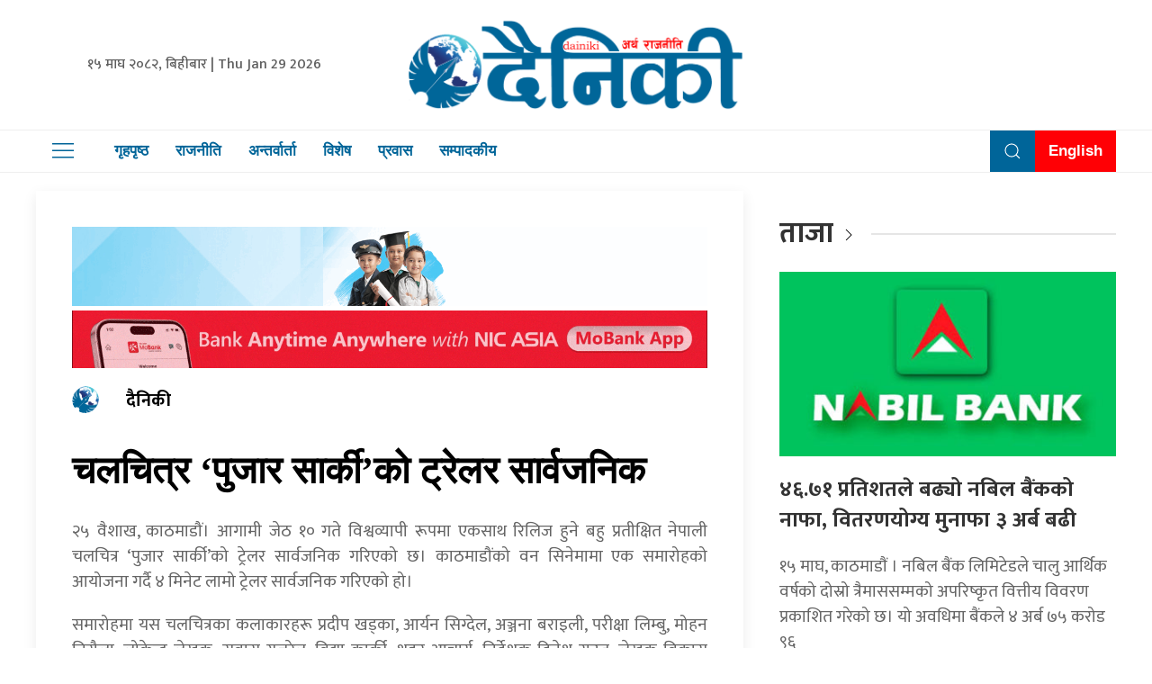

--- FILE ---
content_type: text/html; charset=UTF-8
request_url: https://dainiki.com/310000/
body_size: 15159
content:
<!DOCTYPE html>
<html lang="en">

<head>
    <!-- Required meta tags -->
    <meta charset="utf-8">
    <meta name="viewport" content="width=device-width, initial-scale=1, shrink-to-fit=no">
	<meta name="google-site-verification" content="TnTVwbznunuj97wgqW9x01TV_RvAgu_ZXrOTO827_14" />
	 <meta name="description" content="दैनिकी सत्यको पक्षमा आम पाठकको सूचनाको साथी हो ।" />
    <meta name="twitter:card" content="summary_large_image" />
    <title>
        चलचित्र ‘पुजार सार्की’को ट्रेलर सार्वजनिक &laquo;         Dainiki    </title>
    <script src="https://cdn.jsdelivr.net/npm/uikit@3.4.6/dist/js/uikit.min.js"></script>
<!-- Global site tag (gtag.js) - Google Analytics -->
<script async src="https://www.googletagmanager.com/gtag/js?id=UA-113934858-1"></script>
<script>
  window.dataLayer = window.dataLayer || [];
  function gtag(){dataLayer.push(arguments);}
  gtag('js', new Date());

  gtag('config', 'UA-113934858-1');
</script>


    <meta name='robots' content='max-image-preview:large' />
	<style>img:is([sizes="auto" i], [sizes^="auto," i]) { contain-intrinsic-size: 3000px 1500px }</style>
	<link rel='dns-prefetch' href='//kit.fontawesome.com' />
<link rel='dns-prefetch' href='//cdn.jsdelivr.net' />
<link rel='dns-prefetch' href='//code.jquery.com' />
<link rel='dns-prefetch' href='//secure.gravatar.com' />
<link rel='dns-prefetch' href='//www.googletagmanager.com' />
<link rel='dns-prefetch' href='//stats.wp.com' />
<link rel='dns-prefetch' href='//fonts.googleapis.com' />
<link rel='dns-prefetch' href='//v0.wordpress.com' />
<link rel="alternate" type="application/rss+xml" title="Dainiki &raquo; चलचित्र ‘पुजार सार्की’को ट्रेलर सार्वजनिक Comments Feed" href="https://dainiki.com/310000/feed/" />
<meta property="fb:admins" content="changingmission"/><meta property="fb:app_id" content="1774296949456204"><meta property="og:title" content="चलचित्र ‘पुजार सार्की’को ट्रेलर सार्वजनिक"/><meta property="og:type" content="article"/><meta property="og:description" content="२५ वैशाख, काठमाडौं। आगामी जेठ १० गते विश्वव्यापी रूपमा एकसाथ रिलिज हुने बहु प्रतीक्षित नेपाली चलचित्र &#8216;पुजार सार्की’को ट्रेलर सार्वजनिक गरिएको छ। काठमाडौंको वन सिनेमामा एक समारोहको आयोजना गर्दै ४ मिनेट लामो ट्रेलर सार्वजनिक गरिएको हो। समारोहमा यस चलचित्रका कलाकारहरू प्रदीप खड्का, आर्यन सिग्देल, अञ्जना बराइली, परीक्षा लिम्बु, मोहन निरौला, लोकेन्द्र लेखक, सुवास गजुरेल, विद्या [&hellip;]"/><meta property="og:url" content="https://dainiki.com/310000/"/><meta property="og:site_name" content="Dainiki"/><meta property="og:image" content="https://dainiki.com/wp-content/uploads/2024/05/PUJAR-SARKI-TRAILER-RELEASE-2.jpeg"/><script type="text/javascript">
/* <![CDATA[ */
window._wpemojiSettings = {"baseUrl":"https:\/\/s.w.org\/images\/core\/emoji\/16.0.1\/72x72\/","ext":".png","svgUrl":"https:\/\/s.w.org\/images\/core\/emoji\/16.0.1\/svg\/","svgExt":".svg","source":{"concatemoji":"https:\/\/dainiki.com\/wp-includes\/js\/wp-emoji-release.min.js?ver=6.8.3"}};
/*! This file is auto-generated */
!function(s,n){var o,i,e;function c(e){try{var t={supportTests:e,timestamp:(new Date).valueOf()};sessionStorage.setItem(o,JSON.stringify(t))}catch(e){}}function p(e,t,n){e.clearRect(0,0,e.canvas.width,e.canvas.height),e.fillText(t,0,0);var t=new Uint32Array(e.getImageData(0,0,e.canvas.width,e.canvas.height).data),a=(e.clearRect(0,0,e.canvas.width,e.canvas.height),e.fillText(n,0,0),new Uint32Array(e.getImageData(0,0,e.canvas.width,e.canvas.height).data));return t.every(function(e,t){return e===a[t]})}function u(e,t){e.clearRect(0,0,e.canvas.width,e.canvas.height),e.fillText(t,0,0);for(var n=e.getImageData(16,16,1,1),a=0;a<n.data.length;a++)if(0!==n.data[a])return!1;return!0}function f(e,t,n,a){switch(t){case"flag":return n(e,"\ud83c\udff3\ufe0f\u200d\u26a7\ufe0f","\ud83c\udff3\ufe0f\u200b\u26a7\ufe0f")?!1:!n(e,"\ud83c\udde8\ud83c\uddf6","\ud83c\udde8\u200b\ud83c\uddf6")&&!n(e,"\ud83c\udff4\udb40\udc67\udb40\udc62\udb40\udc65\udb40\udc6e\udb40\udc67\udb40\udc7f","\ud83c\udff4\u200b\udb40\udc67\u200b\udb40\udc62\u200b\udb40\udc65\u200b\udb40\udc6e\u200b\udb40\udc67\u200b\udb40\udc7f");case"emoji":return!a(e,"\ud83e\udedf")}return!1}function g(e,t,n,a){var r="undefined"!=typeof WorkerGlobalScope&&self instanceof WorkerGlobalScope?new OffscreenCanvas(300,150):s.createElement("canvas"),o=r.getContext("2d",{willReadFrequently:!0}),i=(o.textBaseline="top",o.font="600 32px Arial",{});return e.forEach(function(e){i[e]=t(o,e,n,a)}),i}function t(e){var t=s.createElement("script");t.src=e,t.defer=!0,s.head.appendChild(t)}"undefined"!=typeof Promise&&(o="wpEmojiSettingsSupports",i=["flag","emoji"],n.supports={everything:!0,everythingExceptFlag:!0},e=new Promise(function(e){s.addEventListener("DOMContentLoaded",e,{once:!0})}),new Promise(function(t){var n=function(){try{var e=JSON.parse(sessionStorage.getItem(o));if("object"==typeof e&&"number"==typeof e.timestamp&&(new Date).valueOf()<e.timestamp+604800&&"object"==typeof e.supportTests)return e.supportTests}catch(e){}return null}();if(!n){if("undefined"!=typeof Worker&&"undefined"!=typeof OffscreenCanvas&&"undefined"!=typeof URL&&URL.createObjectURL&&"undefined"!=typeof Blob)try{var e="postMessage("+g.toString()+"("+[JSON.stringify(i),f.toString(),p.toString(),u.toString()].join(",")+"));",a=new Blob([e],{type:"text/javascript"}),r=new Worker(URL.createObjectURL(a),{name:"wpTestEmojiSupports"});return void(r.onmessage=function(e){c(n=e.data),r.terminate(),t(n)})}catch(e){}c(n=g(i,f,p,u))}t(n)}).then(function(e){for(var t in e)n.supports[t]=e[t],n.supports.everything=n.supports.everything&&n.supports[t],"flag"!==t&&(n.supports.everythingExceptFlag=n.supports.everythingExceptFlag&&n.supports[t]);n.supports.everythingExceptFlag=n.supports.everythingExceptFlag&&!n.supports.flag,n.DOMReady=!1,n.readyCallback=function(){n.DOMReady=!0}}).then(function(){return e}).then(function(){var e;n.supports.everything||(n.readyCallback(),(e=n.source||{}).concatemoji?t(e.concatemoji):e.wpemoji&&e.twemoji&&(t(e.twemoji),t(e.wpemoji)))}))}((window,document),window._wpemojiSettings);
/* ]]> */
</script>

<style id='wp-emoji-styles-inline-css' type='text/css'>

	img.wp-smiley, img.emoji {
		display: inline !important;
		border: none !important;
		box-shadow: none !important;
		height: 1em !important;
		width: 1em !important;
		margin: 0 0.07em !important;
		vertical-align: -0.1em !important;
		background: none !important;
		padding: 0 !important;
	}
</style>
<link rel='stylesheet' id='wp-block-library-css' href='https://dainiki.com/wp-includes/css/dist/block-library/style.min.css?ver=6.8.3' type='text/css' media='all' />
<style id='classic-theme-styles-inline-css' type='text/css'>
/*! This file is auto-generated */
.wp-block-button__link{color:#fff;background-color:#32373c;border-radius:9999px;box-shadow:none;text-decoration:none;padding:calc(.667em + 2px) calc(1.333em + 2px);font-size:1.125em}.wp-block-file__button{background:#32373c;color:#fff;text-decoration:none}
</style>
<link rel='stylesheet' id='mediaelement-css' href='https://dainiki.com/wp-includes/js/mediaelement/mediaelementplayer-legacy.min.css?ver=4.2.17' type='text/css' media='all' />
<link rel='stylesheet' id='wp-mediaelement-css' href='https://dainiki.com/wp-includes/js/mediaelement/wp-mediaelement.min.css?ver=6.8.3' type='text/css' media='all' />
<style id='jetpack-sharing-buttons-style-inline-css' type='text/css'>
.jetpack-sharing-buttons__services-list{display:flex;flex-direction:row;flex-wrap:wrap;gap:0;list-style-type:none;margin:5px;padding:0}.jetpack-sharing-buttons__services-list.has-small-icon-size{font-size:12px}.jetpack-sharing-buttons__services-list.has-normal-icon-size{font-size:16px}.jetpack-sharing-buttons__services-list.has-large-icon-size{font-size:24px}.jetpack-sharing-buttons__services-list.has-huge-icon-size{font-size:36px}@media print{.jetpack-sharing-buttons__services-list{display:none!important}}.editor-styles-wrapper .wp-block-jetpack-sharing-buttons{gap:0;padding-inline-start:0}ul.jetpack-sharing-buttons__services-list.has-background{padding:1.25em 2.375em}
</style>
<style id='global-styles-inline-css' type='text/css'>
:root{--wp--preset--aspect-ratio--square: 1;--wp--preset--aspect-ratio--4-3: 4/3;--wp--preset--aspect-ratio--3-4: 3/4;--wp--preset--aspect-ratio--3-2: 3/2;--wp--preset--aspect-ratio--2-3: 2/3;--wp--preset--aspect-ratio--16-9: 16/9;--wp--preset--aspect-ratio--9-16: 9/16;--wp--preset--color--black: #000000;--wp--preset--color--cyan-bluish-gray: #abb8c3;--wp--preset--color--white: #ffffff;--wp--preset--color--pale-pink: #f78da7;--wp--preset--color--vivid-red: #cf2e2e;--wp--preset--color--luminous-vivid-orange: #ff6900;--wp--preset--color--luminous-vivid-amber: #fcb900;--wp--preset--color--light-green-cyan: #7bdcb5;--wp--preset--color--vivid-green-cyan: #00d084;--wp--preset--color--pale-cyan-blue: #8ed1fc;--wp--preset--color--vivid-cyan-blue: #0693e3;--wp--preset--color--vivid-purple: #9b51e0;--wp--preset--gradient--vivid-cyan-blue-to-vivid-purple: linear-gradient(135deg,rgba(6,147,227,1) 0%,rgb(155,81,224) 100%);--wp--preset--gradient--light-green-cyan-to-vivid-green-cyan: linear-gradient(135deg,rgb(122,220,180) 0%,rgb(0,208,130) 100%);--wp--preset--gradient--luminous-vivid-amber-to-luminous-vivid-orange: linear-gradient(135deg,rgba(252,185,0,1) 0%,rgba(255,105,0,1) 100%);--wp--preset--gradient--luminous-vivid-orange-to-vivid-red: linear-gradient(135deg,rgba(255,105,0,1) 0%,rgb(207,46,46) 100%);--wp--preset--gradient--very-light-gray-to-cyan-bluish-gray: linear-gradient(135deg,rgb(238,238,238) 0%,rgb(169,184,195) 100%);--wp--preset--gradient--cool-to-warm-spectrum: linear-gradient(135deg,rgb(74,234,220) 0%,rgb(151,120,209) 20%,rgb(207,42,186) 40%,rgb(238,44,130) 60%,rgb(251,105,98) 80%,rgb(254,248,76) 100%);--wp--preset--gradient--blush-light-purple: linear-gradient(135deg,rgb(255,206,236) 0%,rgb(152,150,240) 100%);--wp--preset--gradient--blush-bordeaux: linear-gradient(135deg,rgb(254,205,165) 0%,rgb(254,45,45) 50%,rgb(107,0,62) 100%);--wp--preset--gradient--luminous-dusk: linear-gradient(135deg,rgb(255,203,112) 0%,rgb(199,81,192) 50%,rgb(65,88,208) 100%);--wp--preset--gradient--pale-ocean: linear-gradient(135deg,rgb(255,245,203) 0%,rgb(182,227,212) 50%,rgb(51,167,181) 100%);--wp--preset--gradient--electric-grass: linear-gradient(135deg,rgb(202,248,128) 0%,rgb(113,206,126) 100%);--wp--preset--gradient--midnight: linear-gradient(135deg,rgb(2,3,129) 0%,rgb(40,116,252) 100%);--wp--preset--font-size--small: 13px;--wp--preset--font-size--medium: 20px;--wp--preset--font-size--large: 36px;--wp--preset--font-size--x-large: 42px;--wp--preset--spacing--20: 0.44rem;--wp--preset--spacing--30: 0.67rem;--wp--preset--spacing--40: 1rem;--wp--preset--spacing--50: 1.5rem;--wp--preset--spacing--60: 2.25rem;--wp--preset--spacing--70: 3.38rem;--wp--preset--spacing--80: 5.06rem;--wp--preset--shadow--natural: 6px 6px 9px rgba(0, 0, 0, 0.2);--wp--preset--shadow--deep: 12px 12px 50px rgba(0, 0, 0, 0.4);--wp--preset--shadow--sharp: 6px 6px 0px rgba(0, 0, 0, 0.2);--wp--preset--shadow--outlined: 6px 6px 0px -3px rgba(255, 255, 255, 1), 6px 6px rgba(0, 0, 0, 1);--wp--preset--shadow--crisp: 6px 6px 0px rgba(0, 0, 0, 1);}:where(.is-layout-flex){gap: 0.5em;}:where(.is-layout-grid){gap: 0.5em;}body .is-layout-flex{display: flex;}.is-layout-flex{flex-wrap: wrap;align-items: center;}.is-layout-flex > :is(*, div){margin: 0;}body .is-layout-grid{display: grid;}.is-layout-grid > :is(*, div){margin: 0;}:where(.wp-block-columns.is-layout-flex){gap: 2em;}:where(.wp-block-columns.is-layout-grid){gap: 2em;}:where(.wp-block-post-template.is-layout-flex){gap: 1.25em;}:where(.wp-block-post-template.is-layout-grid){gap: 1.25em;}.has-black-color{color: var(--wp--preset--color--black) !important;}.has-cyan-bluish-gray-color{color: var(--wp--preset--color--cyan-bluish-gray) !important;}.has-white-color{color: var(--wp--preset--color--white) !important;}.has-pale-pink-color{color: var(--wp--preset--color--pale-pink) !important;}.has-vivid-red-color{color: var(--wp--preset--color--vivid-red) !important;}.has-luminous-vivid-orange-color{color: var(--wp--preset--color--luminous-vivid-orange) !important;}.has-luminous-vivid-amber-color{color: var(--wp--preset--color--luminous-vivid-amber) !important;}.has-light-green-cyan-color{color: var(--wp--preset--color--light-green-cyan) !important;}.has-vivid-green-cyan-color{color: var(--wp--preset--color--vivid-green-cyan) !important;}.has-pale-cyan-blue-color{color: var(--wp--preset--color--pale-cyan-blue) !important;}.has-vivid-cyan-blue-color{color: var(--wp--preset--color--vivid-cyan-blue) !important;}.has-vivid-purple-color{color: var(--wp--preset--color--vivid-purple) !important;}.has-black-background-color{background-color: var(--wp--preset--color--black) !important;}.has-cyan-bluish-gray-background-color{background-color: var(--wp--preset--color--cyan-bluish-gray) !important;}.has-white-background-color{background-color: var(--wp--preset--color--white) !important;}.has-pale-pink-background-color{background-color: var(--wp--preset--color--pale-pink) !important;}.has-vivid-red-background-color{background-color: var(--wp--preset--color--vivid-red) !important;}.has-luminous-vivid-orange-background-color{background-color: var(--wp--preset--color--luminous-vivid-orange) !important;}.has-luminous-vivid-amber-background-color{background-color: var(--wp--preset--color--luminous-vivid-amber) !important;}.has-light-green-cyan-background-color{background-color: var(--wp--preset--color--light-green-cyan) !important;}.has-vivid-green-cyan-background-color{background-color: var(--wp--preset--color--vivid-green-cyan) !important;}.has-pale-cyan-blue-background-color{background-color: var(--wp--preset--color--pale-cyan-blue) !important;}.has-vivid-cyan-blue-background-color{background-color: var(--wp--preset--color--vivid-cyan-blue) !important;}.has-vivid-purple-background-color{background-color: var(--wp--preset--color--vivid-purple) !important;}.has-black-border-color{border-color: var(--wp--preset--color--black) !important;}.has-cyan-bluish-gray-border-color{border-color: var(--wp--preset--color--cyan-bluish-gray) !important;}.has-white-border-color{border-color: var(--wp--preset--color--white) !important;}.has-pale-pink-border-color{border-color: var(--wp--preset--color--pale-pink) !important;}.has-vivid-red-border-color{border-color: var(--wp--preset--color--vivid-red) !important;}.has-luminous-vivid-orange-border-color{border-color: var(--wp--preset--color--luminous-vivid-orange) !important;}.has-luminous-vivid-amber-border-color{border-color: var(--wp--preset--color--luminous-vivid-amber) !important;}.has-light-green-cyan-border-color{border-color: var(--wp--preset--color--light-green-cyan) !important;}.has-vivid-green-cyan-border-color{border-color: var(--wp--preset--color--vivid-green-cyan) !important;}.has-pale-cyan-blue-border-color{border-color: var(--wp--preset--color--pale-cyan-blue) !important;}.has-vivid-cyan-blue-border-color{border-color: var(--wp--preset--color--vivid-cyan-blue) !important;}.has-vivid-purple-border-color{border-color: var(--wp--preset--color--vivid-purple) !important;}.has-vivid-cyan-blue-to-vivid-purple-gradient-background{background: var(--wp--preset--gradient--vivid-cyan-blue-to-vivid-purple) !important;}.has-light-green-cyan-to-vivid-green-cyan-gradient-background{background: var(--wp--preset--gradient--light-green-cyan-to-vivid-green-cyan) !important;}.has-luminous-vivid-amber-to-luminous-vivid-orange-gradient-background{background: var(--wp--preset--gradient--luminous-vivid-amber-to-luminous-vivid-orange) !important;}.has-luminous-vivid-orange-to-vivid-red-gradient-background{background: var(--wp--preset--gradient--luminous-vivid-orange-to-vivid-red) !important;}.has-very-light-gray-to-cyan-bluish-gray-gradient-background{background: var(--wp--preset--gradient--very-light-gray-to-cyan-bluish-gray) !important;}.has-cool-to-warm-spectrum-gradient-background{background: var(--wp--preset--gradient--cool-to-warm-spectrum) !important;}.has-blush-light-purple-gradient-background{background: var(--wp--preset--gradient--blush-light-purple) !important;}.has-blush-bordeaux-gradient-background{background: var(--wp--preset--gradient--blush-bordeaux) !important;}.has-luminous-dusk-gradient-background{background: var(--wp--preset--gradient--luminous-dusk) !important;}.has-pale-ocean-gradient-background{background: var(--wp--preset--gradient--pale-ocean) !important;}.has-electric-grass-gradient-background{background: var(--wp--preset--gradient--electric-grass) !important;}.has-midnight-gradient-background{background: var(--wp--preset--gradient--midnight) !important;}.has-small-font-size{font-size: var(--wp--preset--font-size--small) !important;}.has-medium-font-size{font-size: var(--wp--preset--font-size--medium) !important;}.has-large-font-size{font-size: var(--wp--preset--font-size--large) !important;}.has-x-large-font-size{font-size: var(--wp--preset--font-size--x-large) !important;}
:where(.wp-block-post-template.is-layout-flex){gap: 1.25em;}:where(.wp-block-post-template.is-layout-grid){gap: 1.25em;}
:where(.wp-block-columns.is-layout-flex){gap: 2em;}:where(.wp-block-columns.is-layout-grid){gap: 2em;}
:root :where(.wp-block-pullquote){font-size: 1.5em;line-height: 1.6;}
</style>
<link rel='stylesheet' id='contact-form-7-css' href='https://dainiki.com/wp-content/plugins/contact-form-7/includes/css/styles.css?ver=6.1.3' type='text/css' media='all' />
<link rel='stylesheet' id='uikit-style-css' href='https://cdn.jsdelivr.net/npm/uikit@3.4.6/dist/css/uikit.min.css?ver=6.8.3' type='text/css' media='all' />
<link rel='stylesheet' id='base-style-css' href='https://dainiki.com/wp-content/themes/DainikiNaya/css/base.css?ver=6.8.3' type='text/css' media='all' />
<link rel='stylesheet' id='google-font-css' href='https://fonts.googleapis.com/css?family=Mukta%3A400%2C500%2C700&#038;subset=devanagari&#038;ver=6.8.3' type='text/css' media='all' />
<link rel='stylesheet' id='appharu-style-css' href='https://dainiki.com/wp-content/themes/DainikiNaya/style.css?ver=2.5' type='text/css' media='all' />
<script type="text/javascript" src="https://kit.fontawesome.com/7d59914bdd.js?ver=6.8.3" id="font-awesome-js"></script>

<!-- Google tag (gtag.js) snippet added by Site Kit -->
<!-- Google Analytics snippet added by Site Kit -->
<script type="text/javascript" src="https://www.googletagmanager.com/gtag/js?id=GT-5NX87MR" id="google_gtagjs-js" async></script>
<script type="text/javascript" id="google_gtagjs-js-after">
/* <![CDATA[ */
window.dataLayer = window.dataLayer || [];function gtag(){dataLayer.push(arguments);}
gtag("set","linker",{"domains":["dainiki.com"]});
gtag("js", new Date());
gtag("set", "developer_id.dZTNiMT", true);
gtag("config", "GT-5NX87MR");
/* ]]> */
</script>
<link rel="https://api.w.org/" href="https://dainiki.com/wp-json/" /><link rel="alternate" title="JSON" type="application/json" href="https://dainiki.com/wp-json/wp/v2/posts/310000" /><link rel="EditURI" type="application/rsd+xml" title="RSD" href="https://dainiki.com/xmlrpc.php?rsd" />
<meta name="generator" content="WordPress 6.8.3" />
<link rel="canonical" href="https://dainiki.com/310000/" />
<link rel='shortlink' href='https://wp.me/p9B9UE-1iE0' />
<link rel="alternate" title="oEmbed (JSON)" type="application/json+oembed" href="https://dainiki.com/wp-json/oembed/1.0/embed?url=https%3A%2F%2Fdainiki.com%2F310000%2F" />
<link rel="alternate" title="oEmbed (XML)" type="text/xml+oembed" href="https://dainiki.com/wp-json/oembed/1.0/embed?url=https%3A%2F%2Fdainiki.com%2F310000%2F&#038;format=xml" />
<meta name="generator" content="Site Kit by Google 1.165.0" />	<style>img#wpstats{display:none}</style>
		
<!-- Jetpack Open Graph Tags -->
<meta property="og:type" content="article" />
<meta property="og:title" content="चलचित्र ‘पुजार सार्की’को ट्रेलर सार्वजनिक" />
<meta property="og:url" content="https://dainiki.com/310000/" />
<meta property="og:description" content="२५ वैशाख, काठमाडौं। आगामी जेठ १० गते विश्वव्यापी रूपमा एकसाथ रिलिज हुने बहु प्रतीक्षित नेपाली चलचित्र &#8216;पुजार सार्की’को ट्रेलर सार्वजनिक गरिएको छ। काठमाडौंको वन सिनेमामा एक समारोहको आयोजना गर्…" />
<meta property="article:published_time" content="2024-05-07T11:24:27+00:00" />
<meta property="article:modified_time" content="2024-05-07T11:24:27+00:00" />
<meta property="og:site_name" content="Dainiki" />
<meta property="og:image" content="https://dainiki.com/wp-content/uploads/2024/05/PUJAR-SARKI-TRAILER-RELEASE-2.jpeg" />
<meta property="og:image:width" content="1600" />
<meta property="og:image:height" content="1066" />
<meta property="og:image:alt" content="" />
<meta property="og:locale" content="en_US" />
<meta name="twitter:text:title" content="चलचित्र ‘पुजार सार्की’को ट्रेलर सार्वजनिक" />
<meta name="twitter:image" content="https://dainiki.com/wp-content/uploads/2024/05/PUJAR-SARKI-TRAILER-RELEASE-2.jpeg?w=640" />
<meta name="twitter:card" content="summary_large_image" />

<!-- End Jetpack Open Graph Tags -->
<link rel="icon" href="https://dainiki.com/wp-content/uploads/2023/01/dainiki-1-150x150.png" sizes="32x32" />
<link rel="icon" href="https://dainiki.com/wp-content/uploads/2023/01/dainiki-1.png" sizes="192x192" />
<link rel="apple-touch-icon" href="https://dainiki.com/wp-content/uploads/2023/01/dainiki-1.png" />
<meta name="msapplication-TileImage" content="https://dainiki.com/wp-content/uploads/2023/01/dainiki-1.png" />
	<!-- <script type='text/javascript' src='https://platform-api.sharethis.com/js/sharethis.js#property=5f7ea03a5d17e20012b08b65&product=sop'></script> -->

    <script type='text/javascript' src='https://platform-api.sharethis.com/js/sharethis.js#property=5fcc84081aaf5800135bdf37&product=sop' async='async'></script>
    <script src="https://cdnjs.cloudflare.com/ajax/libs/uikit/2.xx.x/js/uikit.min.js"></script>

</head>

<body>
    <div id="fb-root"></div>

    <script>
        window.fbAsyncInit = function () {
            FB.init({
                xfbml: true,
                version: 'v7.0'
            });
        };
    </script>
    <script async defer src="https://connect.facebook.net/en_US/sdk.js"></script>
    <div class="top-nav">
        <div class="uk-container">
            <div uk-grid="uk-grid">
                <div class="uk-width-1-3@m uk-flex uk-flex-middle uk-flex-center">
                        <div class="nepali-date-time">
                            <span>&#2407;&#2411; माघ &#2408;&#2406;&#2414;&#2408;, बिहीबार |
                    Thu Jan 29 2026</span>
                        </div>
                </div>
                <div class="uk-width-1-3@m dainiki-logo">
                    <a href="https://dainiki.com/" class="custom-logo-link" rel="home"><img width="2348" height="653" src="https://dainiki.com/wp-content/uploads/2023/01/cropped-dainiki-logo-1.png" class="custom-logo" alt="Dainiki" decoding="async" fetchpriority="high" srcset="https://dainiki.com/wp-content/uploads/2023/01/cropped-dainiki-logo-1.png 2348w, https://dainiki.com/wp-content/uploads/2023/01/cropped-dainiki-logo-1-768x214.png 768w, https://dainiki.com/wp-content/uploads/2023/01/cropped-dainiki-logo-1-1536x427.png 1536w, https://dainiki.com/wp-content/uploads/2023/01/cropped-dainiki-logo-1-2048x570.png 2048w" sizes="(max-width: 2348px) 100vw, 2348px" /></a>
                </div>
                <div class="uk-width-1-3@m uk-flex uk-flex-middle uk-flex-center">
<!-- ShareThis BEGIN --><div class="sharethis-inline-follow-buttons"></div><!-- ShareThis END -->
                </div>
            </div>
        </div>
        <div class="np-border" uk-sticky="uk-sticky" style="z-index: 990;">
            <div class="uk-container">
                <nav class="uk-navbar uk-position-relative nav-edit" uk-navbar>
    <div class="uk-navbar-left mobile-side">
        <div class="mobile-dainiki-menu"> <img src="https://dainiki.com/wp-content/themes/DainikiNaya/img/logo.png"
                alt="Logo" class="sidenav-mobile-img">

            <ul class="uk-navbar-nav menu-icon">
                <li uk-toggle="target: #offcanvas-nav-primary">
                    <a href="!" class="icon"><span uk-icon="icon: menu;ratio: 1.5"></span></a>
                </li>
            </ul>
        </div>
    </div>
    <div class="uk-navbar-left nav-overlay-mob nav-overlay">
        <ul class="uk-navbar-nav navigation-bar">
            <li>
                <a href="/"> गृहपृष्ठ</a>
            </li>
            <li>
                <a href="/?cat=3">राजनीति</a>
            </li>
            <li>
                <a href="/?cat=7">अन्तर्वार्ता</a>
            </li>
            <li>
                <a href="/?cat=5">विशेष </a>
            </li>
            <li>
                <a href="/?cat=9">प्रवास</a>
            </li>
            <li>
                <a href="/?cat=39" target="_blank">सम्पादकीय</a>
            </li>
        </ul>
    </div>

    <div class="nav-overlay uk-navbar-right nav-overlay-mob" style="background: rgb(0, 101, 153);">
        <ul class="uk-navbar-nav navigation-bar">
            <li>
                <a class="uk-navbar-toggle" style="color:#fff;" uk-search-icon
                    uk-toggle="target: .nav-overlay; animation: uk-animation-fade" href="#"></a>
            </li>

            <li style="background: #ff0005;">
                <a href="/?cat=14" style="color: #fff !important; text-align: center;" target="_blank">English</a>
            </li>
        </ul>
    </div>

    <div class="nav-overlay uk-navbar-left uk-flex-1 nav-overlay-mob" hidden>

        <div class="uk-navbar-item uk-width-expand">
            <form class="uk-search uk-search-navbar uk-width-1-1">
                <input name="s" id="s" class="uk-search-input" style="color: #069;" type="search"
                    placeholder="Search..." autofocus value="">
            </form>
        </div>

        <a class="uk-navbar-toggle" uk-close uk-toggle="target: .nav-overlay; animation: uk-animation-fade"
            href="#"></a>

    </div>
</nav>            </div>
        </div>
        <div id="offcanvas-nav-primary" uk-offcanvas="overlay: true">
    <div class="uk-offcanvas-bar uk-flex uk-flex-column">
    <img src="https://dainiki.com/wp-content/themes/DainikiNaya/img/logo.png" alt="Logo">
        <div class="social-link">
        <a href="https://www.facebook.com/thedainiki/" target="_blank" class="uk-icon-button  uk-margin-small-right face" uk-icon="facebook"></a>
        <a href="https://twitter.com/hamrodainiki" target="_blank" class="uk-icon-button uk-margin-small-right twit" uk-icon="twitter"></a>
        <a href="https://www.youtube.com/channel/UCvVgXt4202VAsyRadbdy8hA/featured?view_as=subscriber" target="_blank" class="uk-icon-button uk-margin-small-right you" uk-icon="youtube"></a>
        <a href="/" target="_blank" class="uk-icon-button insta" uk-icon="instagram"></a>
        </div>
        <ul class="uk-nav uk-nav-default uk-margin-remove-top navigation-bar side-nav">
         <li>
                <a href="/"><span class="uk-margin-small-right" uk-icon="home"></span> गृहपृष्ठ</a>
            </li>
            <li>    
				<a href="/?cat=2"><span class="uk-margin-small-right" uk-icon="file-edit"> </span>समाचार</a>
            </li>
            <li>
				<a href="/?cat=3"><span class="uk-margin-small-right" uk-icon="file-edit"></span> राजनीति</a>
            </li>
            <li>
				<a href="/?cat=7"><span class="uk-margin-small-right" uk-icon="microphone"></span> अन्तर्वार्ता</a>
            </li>
            <li>
                <a href="/?cat=4"><span class="uk-margin-small-right" uk-icon="world"></span>अर्थ / वाणिज्य</a>
            </li>
            <li>
                <a href="/?cat=5"><span class="uk-margin-small-right" uk-icon="file-edit"></span>विशेष</a>
            </li>
            <li>
                <a href="/?cat=18"><span class="uk-margin-small-right" uk-icon="happy"></span>स्वास्थ्य</a>
            </li>
            <li>
                <a href="/?cat=25"><span class="uk-margin-small-right" uk-icon="happy"></span>जीवनशैली</a>
            </li>
            <li>
				<a href="/?cat=20"><span class="uk-margin-small-right" uk-icon="file-edit"></span> शिक्षा</a>
            </li>
            <li>
                <a href="/?cat=9"><span class="uk-margin-small-right" uk-icon="world"></span>प्रवास</a>
            </li>
            <li>
                <a href="/?cat=6"><span class="uk-margin-small-right" uk-icon="file-edit"></span>विचार</a>
            </li>
            <li>
                <a href="/?cat=9"><span class="uk-margin-small-right" uk-icon="world"></span>विश्व</a>
            </li>
           
			<li>
                <a href="/?cat=23"><span class="uk-margin-small-right" uk-icon="happy"></span>मनोरञ्जन </a>
            </li>
			<li>
                <a href="/?cat=8"><span class="uk-margin-small-right" uk-icon="happy"></span>कला/साहित्य </a>
            </li>
			<li>
                <a href="/?cat=8"><span class="uk-margin-small-right" uk-icon="star"></span>	विज्ञान</a>
            </li>
			<li>
                <a href="/?cat=29"><span class="uk-margin-small-right" uk-icon="lock"></span>सुरक्षा / अपराध</a>
            </li>
			<li>
                <a href="/?cat=11"><span class="uk-margin-small-right" uk-icon="lifesaver"></span>खेल</a>
            </li>
			<li>
                <a href="/?cat=13"><span class="uk-margin-small-right" uk-icon="file-edit"></span>भिडियो</a>
            </li>
            <li style="background: #005c89;">
                <a href="/?cat=14"  style="color: #fff !important; text-align: center;" target="_blank">English</a>
            </li>
        </ul>

    </div>
</div>        <div class="uk-container uk-margin-top">
<div >

    <div class="uk-grid" uk-grid="uk-grid">
    <div class="uk-width-2-3@m">
        <article class="post-entry uk-card uk-card-default uk-card-body">
            <article class="uk-comment">
    <div class="uk-grid-match uk-grid-small" uk-grid>
        <div class="uk-width-1-1@m">
            <section class="widget"><img width="1200" height="150" src="https://dainiki.com/wp-content/uploads/2023/06/dainiki-NIMB_bank.gif" class="image wp-image-269470  attachment-full size-full" alt="" style="max-width: 100%; height: auto;" decoding="async" /></section><section class="widget"><a href="http://onelink.to/yw5v97"><img width="1100" height="100" src="https://dainiki.com/wp-content/uploads/2025/11/1100X100-1.gif" class="image wp-image-384226  attachment-full size-full" alt="" style="max-width: 100%; height: auto;" decoding="async" /></a></section>        </div>
        <div class="uk-width-2-5@m">
            <header class="uk-comment-header uk-grid-medium uk-flex-middle" uk-grid="uk-grid">
                <div class="uk-width-auto author-img">
                                                            <img class="uk-comment-avatar uk-border-circle"
                        src="https://dainiki.com/wp-content/uploads/2020/08/dainiki-150x150.png" width="80" height="80" alt="">
                                    </div>
                <div class="uk-width-expand">
                    <h4 class="uk-comment-title uk-margin-remove" style="text-align: start;">
                        <a class="uk-link-reset" href="/?author=4">दैनिकी</a>
                    </h4>
                </div>
            </header>
        </div>

        <div class="uk-width-3-5@m" style="align-items: center;">

            <!-- Go to www.addthis.com/dashboard to customize your tools -->
            <!--             <div class="addthis_inline_share_toolbox"></div> -->
            <!-- ShareThis BEGIN -->
            <div class="sharethis-inline-share-buttons"></div><!-- ShareThis END -->
        </div>
        <div class="uk-width-1-1@m">
            <div class="nvmobileview">
                <h1 class="uk-margin-top uk-margin-remove-bottom">चलचित्र ‘पुजार सार्की’को ट्रेलर सार्वजनिक</h1>

            </div>
                    </div>
    </div>

</article>
<style>
    .author-img img {
        border-radius: 50%;
    }
</style>            <div class="uk-inline">
                    
            </div>
                        <div class="post-entry">
                <p style="text-align: justify;">२५ वैशाख, काठमाडौं। आगामी जेठ १० गते विश्वव्यापी रूपमा एकसाथ रिलिज हुने बहु प्रतीक्षित नेपाली चलचित्र &#8216;पुजार सार्की’को ट्रेलर सार्वजनिक गरिएको छ। काठमाडौंको वन सिनेमामा एक समारोहको आयोजना गर्दै ४ मिनेट लामो ट्रेलर सार्वजनिक गरिएको हो।</p> 
<p style="text-align: justify;">समारोहमा यस चलचित्रका कलाकारहरू प्रदीप खड्का, आर्यन सिग्देल, अञ्जना बराइली, परीक्षा लिम्बु, मोहन निरौला, लोकेन्द्र लेखक, सुवास गजुरेल, विद्या कार्की, शङ्कर आचार्य, निर्देशक दिनेश राउत, लेखक विकास सुवेदी, निर्माता सुवास भुसाल लगायतको उपस्थिति थियो।</p><div class='don-full'><section class="widget"><a href="https://www.globalimebank.com/products/loans/gibl-auto-loan/?utm_source=portal&#038;utm_medium=online_display&#038;utm_campaign=auto_loan"><img loading="lazy" decoding="async" width="1200" height="100" src="https://dainiki.com/wp-content/uploads/2025/10/Global-Auto-Loan-1200-x-100.gif" class="image wp-image-380508  attachment-full size-full" alt="" style="max-width: 100%; height: auto;" /></a></section><section class="widget"><a href="https://everestbankltd.com/"><img loading="lazy" decoding="async" class="image " src="https://internal.appharu.com/wp-content/uploads/2026/01/eblgifaoo.gif" alt="" width="1200" height="110" /></a></section></div> 
<p style="text-align: justify;">ट्रेलरमा जातीय विभेदले समाजका हरेक तह र तप्काका मानिसहरूलाई पारेको व्यक्तिगत, मानसिक र सामाजिक असरलाई उतारिएको छ। ट्रेलरमा अभिनेता पल शाहलाई समाज परिवर्तन गर्न अग्रसर युवाको भूमिकामा प्रस्तुत गरिएको छ। ट्रेलर रिलिज समारोहमा भने शाह उपस्थित थिएनन्। अर्को चलचित्रको छायाङ्कनमा व्यस्त रहेका कारण उनी सो कार्यक्रममा उपस्थित नभएका हुन्।</p> 
<p style="text-align: justify;">‘पुजार सार्की’का यसअघि सार्वजनिक पोस्टर, टिजर तथा गीतहरू ‘दर्शन गरेँ’ र ‘रिमै’लाई अत्यधिक रुचाइएको छ। यस चलचित्रमा तारा शर्मा, प्रेम सुब्बा, गोविन्द रमण पराजुली, राजेश बिसुराल लगायतको पनि यस चलचित्रमा अभिनय रहेको छ।</p> 
<p style="text-align: justify;">वर्ष २०८१ को लागि सर्वाधिक प्रतीक्षामा रहेको &#8216;पुजार सार्की&#8217;लाई दिनेश राउतले निर्देशन गरेका हुन्। दर्शकको रोजाइका तीन स्टारहरूको अभिनय रहेको यस चलचित्रलाई लिएर लामो समयदेखि व्यापक चर्चा भइरहेको छ। &#8216;प्रसाद&#8217;, &#8216;क्लासिक&#8217;, &#8216;नोभेम्बर रेन&#8217;, &#8216;प्रकाश&#8217; लगायतका सफल चलचित्रका निर्देशक राउतले हालसम्म दर्शकलाई निराश बनाएका छैनन्। यो चलचित्रलाई विकास सुवेदीले लेखेका छन्। यसअघि विकास र दिनेशले चलचित्र &#8216;प्रकाश&#8217;मा सहकार्य गरेका थिए।</p> 
<p style="text-align: justify;">चलचित्रलाई सुवास भुसालले निर्माण गरेका हुन्। किङ्गडम नेटवर्कको ब्यानरमा बनेको यो चलचित्र नेपालमा आरआर फिल्मसले वितरण गर्दै छ भने अन्तर्राष्ट्रिय बजारमा एमएसएम इन्टरटेन्मेन्टले वितरण गर्दै छ। डिजिटल वितरण ओएसआर डिजिटलले गरेको छ।</p> 
<p style="text-align: justify;">निर्माता भुसालले नै यस चलचित्रको लागि सङ्गीत तयार गरेका छन्। हर्क साउद, बि. पाण्डे, दिनेश राउत र गणेश शाहीले यसका गीत रचना गरेका छन् भने प्रकाश सपूत, शान्ति श्री परियार, केतन क्षेत्री, देबेन्द्र बराल र मुना थटालले स्वर दिएका छन् । राजेश श्रेष्ठको डिओपी रहेको &#8216;पुजार सार्की&#8217;लाई भरत रेग्मीले सम्पादन तथा सुप्रिम पराजुलीले कलर ग्रेडिङ तथा हिमाल केसीले द्वन्द्व निर्देशन गरेका छन्। चलचित्रको पोस्टर डिजाइन रोयल भीमसेन र ट्राइडेन्ट कन्सेप्टले गरेका हुन्।</p> 
<p><iframe loading="lazy" title="PUJAR SARKI || Nepali Movie Trailer || Aryan Sigdel, Pradeep Khadka, Paul Shah, Anjana, Parikshya" src="https://www.youtube.com/embed/0JlBb1KuzNE" width="953" height="534" frameborder="0" allowfullscreen="allowfullscreen"></iframe></p> 
            </div>
			 <p class="single-date uk-margin-bottom ">प्रकाशित मिति : &#2408;&#2411; बैशाख &#2408;&#2406;&#2414;&#2407;, मंगलवार &#2407;&#2413;:&#2406;&#2415;</p>
            <div class="uk-margin">
            <section class="widget"><a href="https://youtu.be/EApB0e646Nk"><img width="1200" height="100" src="https://dainiki.com/wp-content/uploads/2026/01/1200-x-100-Kumari-Movie-Magh-23.jpg" class="image wp-image-389901  attachment-full size-full" alt="" style="max-width: 100%; height: auto;" decoding="async" loading="lazy" srcset="https://dainiki.com/wp-content/uploads/2026/01/1200-x-100-Kumari-Movie-Magh-23.jpg 1200w, https://dainiki.com/wp-content/uploads/2026/01/1200-x-100-Kumari-Movie-Magh-23-768x64.jpg 768w" sizes="auto, (max-width: 1200px) 100vw, 1200px" /></a></section><section class="widget"><a href="https://campaign.subisu.net.np/dainiki"><img width="1710" height="135" src="https://dainiki.com/wp-content/uploads/2024/09/1140x90.gif" class="image wp-image-332176  attachment-full size-full" alt="" style="max-width: 100%; height: auto;" decoding="async" loading="lazy" /></a></section>            </div>
        </article>
        
    <div class="cat-title uk-flex uk-flex-between uk-flex-middle">
        <h2 class="uk-heading-line uk-width-expand"><span><a href="/?cat=">
        प्रतिक्रिया</a> <span uk-icon="chevron-right"></span></span></h2>
    </div>

    <div class="fb-comments" data-href="https://dainiki.com/310000/" data-width="100%" data-numposts="10" data-colorscheme="light"></div>    </div>
    <div class="uk-width-1-3@m">
        <aside>

    <div class="fb-page" data-href="https://www.facebook.com/thedainiki/" data-width="365" data-small-header="false"
        data-adapt-container-width="true" data-hide-cover="false" data-show-facepile="true">

        <blockquote cite="https://www.facebook.com/thedainiki/" class="fb-xfbml-parse-ignore"><a
                href="https://www.facebook.com/thedainiki/">dainiki</a></blockquote>
    </div>

</aside>

<aside>

<h2 class="uk-heading-line uk-width-expand"><span><a href="/?cat=">ताजा</a>
                <span uk-icon="chevron-right">
            </span></span></h2>
    <div class="cat-title uk-flex uk-flex-between uk-flex-middle">


        <div class="popular uk-grid-small uk-child-width-1-1@s" uk-grid="uk-grid">

            
            <div class="uk-card uk-card-small">

                <div class="uk-card-media-top">

                    <a href="https://dainiki.com/392007/">

                        <img width="300" height="165" src="https://dainiki.com/wp-content/uploads/2020/10/nabilbanklaganikhabar_20200813121002-400x220.jpg" class="uk-width-1-1 wp-post-image" alt="" decoding="async" loading="lazy" />
                    </a>
                </div>
                <div class="uk-margin-top">

                    <h3 class="uk-card-title"><a href="https://dainiki.com/392007/" class="ah">४६.७१ प्रतिशतले बढ्यो नबिल बैंकको नाफा, वितरणयोग्य मुनाफा ३ अर्ब बढी</a>
                    </h3>

                    <p>१५ माघ, काठमाडाैं । नबिल बैंक लिमिटेडले चालु आर्थिक वर्षको दोस्रो त्रैमाससम्मको अपरिष्कृत वित्तीय विवरण प्रकाशित गरेको छ। यो अवधिमा बैंकले ४ अर्ब ७५ करोड ९६</p>

                </div>

            </div>

            <div class="small-list custom-list uk-flex uk-flex-column uk-flex-between">

                
                <div class="list-item margin-s uk-margin-small-bottom">

                    <div class="uk-card uk-card-small uk-grid-collapse" uk-grid>

                        <div class="uk-width-2-5 uk-flex-last@s uk-card-media-left uk-cover-container">

                            <a href="https://dainiki.com/392005/"><img src="https://dainiki.com/wp-content/uploads/2021/10/NIC-ASIA-BANK-BANNER-400x220.png"
                                    uk-cover></a>

                            <canvas width="100" height="100"></canvas>

                        </div>

                        <div class="uk-width-3-5">

                            <div class="margin-s-l uk-margin-small-left">

                                <h4 class="uk-margin-small-top">

                                    <a href="https://dainiki.com/392005/" class="ah">नाफासँगै घट्यो एनआईसी एशिया बैंकको प्रतिसेयर आम्दानी</a>

                                </h4>
                            </div>

                        </div>

                    </div>

                </div>

                
                <div class="list-item margin-s uk-margin-small-bottom">

                    <div class="uk-card uk-card-small uk-grid-collapse" uk-grid>

                        <div class="uk-width-2-5 uk-flex-last@s uk-card-media-left uk-cover-container">

                            <a href="https://dainiki.com/392003/"><img src="https://dainiki.com/wp-content/uploads/2022/02/GIBL-400x220.jpg"
                                    uk-cover></a>

                            <canvas width="100" height="100"></canvas>

                        </div>

                        <div class="uk-width-3-5">

                            <div class="margin-s-l uk-margin-small-left">

                                <h4 class="uk-margin-small-top">

                                    <a href="https://dainiki.com/392003/" class="ah">ग्लोबल आइएमई बैंकको नाफा ३ अर्ब २५ करोड पुग्यो, प्रतिसेयर आम्दानी कति ?</a>

                                </h4>
                            </div>

                        </div>

                    </div>

                </div>

                
                <div class="list-item margin-s uk-margin-small-bottom">

                    <div class="uk-card uk-card-small uk-grid-collapse" uk-grid>

                        <div class="uk-width-2-5 uk-flex-last@s uk-card-media-left uk-cover-container">

                            <a href="https://dainiki.com/392000/"><img src="https://dainiki.com/wp-content/uploads/2026/01/Capture-15-400x220.jpg"
                                    uk-cover></a>

                            <canvas width="100" height="100"></canvas>

                        </div>

                        <div class="uk-width-3-5">

                            <div class="margin-s-l uk-margin-small-left">

                                <h4 class="uk-margin-small-top">

                                    <a href="https://dainiki.com/392000/" class="ah">उच्च पहाडी तथा हिमाली भागका केही स्थानमा मध्यम हिमपात र वर्षा हुने</a>

                                </h4>
                            </div>

                        </div>

                    </div>

                </div>

                            </div>

        </div>
    </div>
    
</aside>
        
    <div class="uk-card uk-card-small uk-card-default">
    <h2 class="uk-heading-line uk-width-expand uk-text-center"><span><a href="/?cat=">लोकप्रिय</a>
            </span></h2>
        
        <div class="uk-panel uk-padding-small samachar-list">
            <h4 class="uk-text-bold"> <a href="https://dainiki.com/391853/"
                    class="ah">नागिरक दैनिकमा पत्रकार महासंघको ताला र कालो व्यानर</a></h4>
            <hr class="uk-divider-icon">
        </div>
        
        <div class="uk-panel uk-padding-small samachar-list">
            <h4 class="uk-text-bold"> <a href="https://dainiki.com/391926/"
                    class="ah">गाउँमा बालेनको नाममा महामारी छः सुबोधराज प्याकुरेल</a></h4>
            <hr class="uk-divider-icon">
        </div>
        
        <div class="uk-panel uk-padding-small samachar-list">
            <h4 class="uk-text-bold"> <a href="https://dainiki.com/391690/"
                    class="ah">‘फेक रेस्क्यु’को संगठीत धन्दाः पक्राउ परेका चार जना चारै दलका नेता</a></h4>
            <hr class="uk-divider-icon">
        </div>
        
        <div class="uk-panel uk-padding-small samachar-list">
            <h4 class="uk-text-bold"> <a href="https://dainiki.com/391906/"
                    class="ah">२१ औँ शताब्दीको ‘आर्थिक एकीकरण’को केन्द्र बन्ने संघारमा नुवाकोट</a></h4>
            <hr class="uk-divider-icon">
        </div>
        
        <div class="uk-panel uk-padding-small samachar-list">
            <h4 class="uk-text-bold"> <a href="https://dainiki.com/391961/"
                    class="ah">समृद्धि फाइनान्सको चौविसौं साधारण सभा सम्पन्न</a></h4>
            <hr class="uk-divider-icon">
        </div>
            </div>
        </div>
    <aside class="related text-left">
    <div class="cat-title uk-flex uk-flex-between uk-flex-middle">
        <h2 class="uk-heading-line uk-width-expand"><span><a href="/?cat=">
        सम्बन्धित </a> <span uk-icon="chevron-right"></span></span></h2>
    </div>

    <div class="uk-child-width-1-4@m uk-grid-small uk-grid-match" uk-grid>
        

        <div>
        <a href="https://dainiki.com/391798/"><img src="https://dainiki.com/wp-content/uploads/2026/01/2-12-400x220.jpg"></a>

            <div class="uk-card uk-margin-top	">
            <h3 class="uk-card-title"><a href="https://dainiki.com/391798/" class="ah">चलचित्र ‘बुकी’को पहिलो गीत सार्वजनिक, देबेन्द्र र रोशनीको प्रेमिल भाव</a></h3>
                <p>१३ माघ, काठमाडौं । विवश कुमार माझी र मोहन केसीको निर्देशनमा निर्माण भएको चलचित्र ‘बुकी’को पहिलो</p>
            </div>
        </div>
        

        <div>
        <a href="https://dainiki.com/391618/"><img src="https://dainiki.com/wp-content/uploads/2024/12/Film-bikash_board-400x220.jpg"></a>

            <div class="uk-card uk-margin-top	">
            <h3 class="uk-card-title"><a href="https://dainiki.com/391618/" class="ah">चलचित्र विकास बोर्डद्वारा नेपाली चलचित्रको व्यावसायिक विवरण सार्वजनिक</a></h3>
                <p>१२ माघ, काठमाडौँ । चलचित्र विकास बोर्डले हाल चलचित्र भवनमा प्रदर्शनरत नेपाली चलचित्रको व्यावसायिक विवरण</p>
            </div>
        </div>
        

        <div>
        <a href="https://dainiki.com/391592/"><img src="https://dainiki.com/wp-content/uploads/2026/01/worldwide-400x220.jpeg"></a>

            <div class="uk-card uk-margin-top	">
            <h3 class="uk-card-title"><a href="https://dainiki.com/391592/" class="ah">चलचित्र कुमारीको अस्ट्रेलिया, अमेरिका, क्यानडा र मध्यपूर्व रिलिज अधिकारी बिक्री</a></h3>
                <p>१२ माघ, काठमाडौं । माघ २३ गते नेपालभर प्रदर्शनमा आउन लागेको वर्षकै प्रतीक्षित नेपाली प्रेम कथानक</p>
            </div>
        </div>
        

        <div>
        <a href="https://dainiki.com/391343/"><img src="https://dainiki.com/wp-content/uploads/2026/01/kkk-400x220.jpg"></a>

            <div class="uk-card uk-margin-top	">
            <h3 class="uk-card-title"><a href="https://dainiki.com/391343/" class="ah">१० हजार दर्शकमाझ &#8216;कुमारी&#8217;को ट्रेलर सार्वजनिक, कार्यक्रम बन्यो ऐतिहासिक</a></h3>
                <p>११ माघ, काठमाडौं । माघ २३ गते रिलिज हुने वर्षकै प्रतीक्षित नेपाली प्रेम कथानक चलचित्र</p>
            </div>
        </div>
        
    </div>
</aside>
</div>
</div>

<!-- .row -->



</div>
<div class="wbg uk-section footer uk-section-muted uk-padding-remove-bottom uk-margin-top">
    <div class="uk-container uk-margin-medium-top">
        <div class="uk-grid-medium" uk-grid>
            <div class="uk-width-1-4@m">
                <a href="/"><img src="http://www.dainiki.com/wp-content/uploads/2018/02/flogo.png" alt=""></a>
            </div>
            <div class="uk-width-expand@m">
                <div class="social-item">
                    <nav class="footer-navigation" uk-navbar>
                        <div class="uk-navbar-left uk-navbar-center">
                            <ul class="uk-navbar-nav">
                                <li><a href="https://www.facebook.com/thedainiki"><span class="fa-footer"
                                            uk-icon="icon: facebook; ratio: 1.2"></span></a>
                                </li>
                                <li><a href="https://twitter.com/hamrodainiki"><span class="tw-footer"
                                            uk-icon="icon: twitter; ratio: 1.2"></span></a>
                                </li>
                                <li><a href="https://www.youtube.com/channel/UCvVgXt4202VAsyRadbdy8hA"><span
                                            class="you-footer" uk-icon="icon: youtube; ratio: 1.2"></span></a>
                                </li>
                                <li><a href="#"><span class="insta-footer"
                                            uk-icon="icon: instagram; ratio: 1.2"></span></a></li>
                                <li><a href="#"><span class="what-footer"
                                            uk-icon="icon: whatsapp; ratio: 1.2"></span></a></li>
                            </ul>
                        </div>
                    </nav>
                </div>
            </div>
        </div>
        <div class="uk-grid-medium uk-light" uk-grid="uk-grid">

            <div class="uk-width-1-4@m">
                <div class="uk-text-small">
                    <h5 class="footer-title">अनुपम मिडिया प्रा. लि.</h5>
                    <div class="uk-text-small">
                        <ul class="uk-list">
                            <li class="footer-text">सूचना विभागमा दर्ता नं. : 714</li>

                            <h5>कार्यालय </h5>
                            <li class="footer-text">Anamnagar, Kathmandu, Nepal<br>
                                +977 14102617<br>
                                Admin: <a href="/cdn-cgi/l/email-protection" class="__cf_email__" data-cfemail="175e7971785773767e797e7c7e3974787a">[email&#160;protected]</a><br>
                                News: <a href="/cdn-cgi/l/email-protection" class="__cf_email__" data-cfemail="d8bcb9b1b6b1b3b1f6bbb7b598bfb5b9b1b4f6bbb7b5">[email&#160;protected]</a> <br>
								 Marketing: <a href="/cdn-cgi/l/email-protection" class="__cf_email__" data-cfemail="9ff2feedf4faebf6f1f8dffbfef6f1f6f4f6b1fcf0f2">[email&#160;protected]</a>
                            </li>
                        </ul>
                    </div>
                </div>

            </div>
            <div class="uk-width-1-4@m">
                <div class="uk-margin">
                    <div class="uk-container">
                        <ul class="uk-list">
                            <h5 class="footer-title">विज्ञापनका लागि सम्पर्क</h5>
                            <li class="footer-text">+977 9810310115<br>
                               </li>
                        </ul>
                        <h5 class="footer-title">साइट नेभिगेशन</h5>
                        <div class="uk-grid-match uk-child-width-1-4" uk-grid>
                            <div>
                                <ul class="uk-nav footer-navigation" uk-nav>
                                    <li><a href="/">गृहपृष्‍ठ</a></li>
                                    <li><a href="/?cat=2">समाचार</a></li>
                                </ul>
                            </div>
                            <div>
                                <ul class="uk-nav" uk-nav>
                                    <li><a href="/?cat=3">राजनीति</a></li>
                                    <li><a href="/?cat=7">अन्तर्वार्ता</a></li>
                                </ul>
                            </div>
                            <div>
                                <ul class="uk-nav" uk-nav>
                                    <li><a href="/?cat=4">अर्थ</a></li>
                                    <li><a href="/?cat=5">विशेष </a></li>
                                </ul>
                            </div>
                            <div>
                                <ul class="uk-nav" uk-nav>
                                    <li><a href="/?cat=10">पर्यटन</a></li>
                                    <li><a href="/?cat=9">प्रवास</a></li>
                                </ul>
                            </div>
                        </div>
                    </div>
                </div>
            </div>
            <div class="uk-width-expand@m">
                <div class="custom">
                    <div class="uk-section uk-padding-remove">
                        <div class="uk-child-width-1-2@m uk-child-width-1-2@s" uk-grid>
                            <div>
                                <h5 class="footer-title"> </h5>

                                <ul class="uk-nav" uk-nav>
                                    <li>
                                        <h6 class="footer-text"><span class="title-light">अध्यक्ष </span> : पवित्रा मुडभरी</h6>
                                    </li>
                                <li>
                                        <h6 class="footer-text"><span class="title-light">प्रधानसम्पादक</span> : माधवप्रसाद तिवारी</h6>
                                    </li>
                                    
<!--                                     <li>
                                        <h6 class="footer-text"><span class="title-light">प्रबन्ध निर्देशक</span> : अनुज
                                            कुमार श्रेष्ठ</h6>
                                    </li> -->
                                    <li>
                                        <a href="/?page_id=128431" style="float: left;margin-right: 15px; color: #f1f1f1;font-weight: 600;font-size: 14px;">प्रयाेगकर्ता
                                            शर्त</a><a href="/?page_id=128437"
                                            style="float: left;margin-right: 15px; color: #f1f1f1;font-weight: 600;font-size: 14px;">हाम्राे टिम </a>
                                    <li><a href="/?page_id=128435" style="float: left;margin-right: 15px; color: #f1f1f1;font-weight: 600;font-size: 14px;">विज्ञापन </a></li>
                                    <li><a href="/preeti-to-unicode" style="float: left;margin-right: 15px; color: #f1f1f1;font-weight: 600;font-size: 14px;">Preeti to unicode </a></li>
                                </ul>
                            </div>
                            <div>
                            <div class="fb-page" data-href="https://www.facebook.com/thedainiki/" data-tabs="timeline" data-width="465" data-height="235" data-small-header="false" data-adapt-container-width="true" data-hide-cover="false" data-show-facepile="true"><blockquote cite="https://www.facebook.com/thedainiki" class="fb-xfbml-parse-ignore"><a href="https://www.facebook.com/thedainiki">Dainiki दैनिकी</a></blockquote></div>
                            </div>
                        </div>

                    </div>
                </div>
            </div>
            <div class="uk-width-1-1@m  uk-margin-remove-top">
            <div class="credit uk-text-center">
                            &copy; 2017 - 2026 Dainiki.com सर्वाधिकार सुरक्षित | Website by <a
                                href="https://www.appharu.com?ref=dainiki" class="uk-text-primary">appharu.com</a>
                        </div>
            </div>
        </div>
    </div>
</div>
</div><!-- container-fluid -->


<script data-cfasync="false" src="/cdn-cgi/scripts/5c5dd728/cloudflare-static/email-decode.min.js"></script><script type="speculationrules">
{"prefetch":[{"source":"document","where":{"and":[{"href_matches":"\/*"},{"not":{"href_matches":["\/wp-*.php","\/wp-admin\/*","\/wp-content\/uploads\/*","\/wp-content\/*","\/wp-content\/plugins\/*","\/wp-content\/themes\/DainikiNaya\/*","\/*\\?(.+)"]}},{"not":{"selector_matches":"a[rel~=\"nofollow\"]"}},{"not":{"selector_matches":".no-prefetch, .no-prefetch a"}}]},"eagerness":"conservative"}]}
</script>
	<div style="display:none">
			<div class="grofile-hash-map-20a9fb38b2357c27847f652c578d7f2e">
		</div>
		</div>
		<script type="text/javascript" src="https://dainiki.com/wp-includes/js/dist/hooks.min.js?ver=4d63a3d491d11ffd8ac6" id="wp-hooks-js"></script>
<script type="text/javascript" src="https://dainiki.com/wp-includes/js/dist/i18n.min.js?ver=5e580eb46a90c2b997e6" id="wp-i18n-js"></script>
<script type="text/javascript" id="wp-i18n-js-after">
/* <![CDATA[ */
wp.i18n.setLocaleData( { 'text direction\u0004ltr': [ 'ltr' ] } );
/* ]]> */
</script>
<script type="text/javascript" src="https://dainiki.com/wp-content/plugins/contact-form-7/includes/swv/js/index.js?ver=6.1.3" id="swv-js"></script>
<script type="text/javascript" id="contact-form-7-js-before">
/* <![CDATA[ */
var wpcf7 = {
    "api": {
        "root": "https:\/\/dainiki.com\/wp-json\/",
        "namespace": "contact-form-7\/v1"
    },
    "cached": 1
};
/* ]]> */
</script>
<script type="text/javascript" src="https://dainiki.com/wp-content/plugins/contact-form-7/includes/js/index.js?ver=6.1.3" id="contact-form-7-js"></script>
<script type="text/javascript" src="https://cdn.jsdelivr.net/npm/uikit@3.4.6/dist/js/uikit-icons.min.js?ver=3.4.1" id="uikit-icons-js-js"></script>
<script type="text/javascript" src="https://code.jquery.com/jquery-3.3.1.slim.min.js?ver=3.3.1.slim" id="jquery-slim-js-js"></script>
<script type="text/javascript" src="https://dainiki.com/wp-content/themes/DainikiNaya/js/script.js?ver=5.25.1" id="custom-js-js"></script>
<script type="text/javascript" src="https://secure.gravatar.com/js/gprofiles.js?ver=202605" id="grofiles-cards-js"></script>
<script type="text/javascript" id="wpgroho-js-extra">
/* <![CDATA[ */
var WPGroHo = {"my_hash":""};
/* ]]> */
</script>
<script type="text/javascript" src="https://dainiki.com/wp-content/plugins/jetpack/modules/wpgroho.js?ver=15.2" id="wpgroho-js"></script>
<script type="text/javascript" id="jetpack-stats-js-before">
/* <![CDATA[ */
_stq = window._stq || [];
_stq.push([ "view", JSON.parse("{\"v\":\"ext\",\"blog\":\"141843268\",\"post\":\"310000\",\"tz\":\"5.75\",\"srv\":\"dainiki.com\",\"j\":\"1:15.2\"}") ]);
_stq.push([ "clickTrackerInit", "141843268", "310000" ]);
/* ]]> */
</script>
<script type="text/javascript" src="https://stats.wp.com/e-202605.js" id="jetpack-stats-js" defer="defer" data-wp-strategy="defer"></script>
<!-- Go to www.addthis.com/dashboard to customize your tools -->
<!-- <script type="text/javascript" src="//s7.addthis.com/js/300/addthis_widget.js#pubid=ra-5f4610c5569f0ece"></script> -->



<script defer src="https://static.cloudflareinsights.com/beacon.min.js/vcd15cbe7772f49c399c6a5babf22c1241717689176015" integrity="sha512-ZpsOmlRQV6y907TI0dKBHq9Md29nnaEIPlkf84rnaERnq6zvWvPUqr2ft8M1aS28oN72PdrCzSjY4U6VaAw1EQ==" data-cf-beacon='{"version":"2024.11.0","token":"ea4d6377dd044ff9beb86db9b4769c3b","r":1,"server_timing":{"name":{"cfCacheStatus":true,"cfEdge":true,"cfExtPri":true,"cfL4":true,"cfOrigin":true,"cfSpeedBrain":true},"location_startswith":null}}' crossorigin="anonymous"></script>
</body>

</html>

<!-- Page cached by LiteSpeed Cache 7.6.2 on 2026-01-29 09:45:08 -->

--- FILE ---
content_type: text/javascript
request_url: https://dainiki.com/wp-content/themes/DainikiNaya/js/script.js?ver=5.25.1
body_size: -165
content:
$(function () {
    var videos = $(".post-entry p>iframe").addClass("embed-responsive-item");
    videos.wrap("<div class='embed-responsive embed-responsive-16by9'></div>");

    const frame = document.querySelectorAll("iframe");
    frame.forEach(item=>item.setAttribute("uk-responsive",""))
    console.log(frame)

    videos.parent().addClass("embed-responsive embed-responsive-16by9");
UIkit.modal('#modal-center').show();
});
    UIkit.modal('#modal-container').show();


